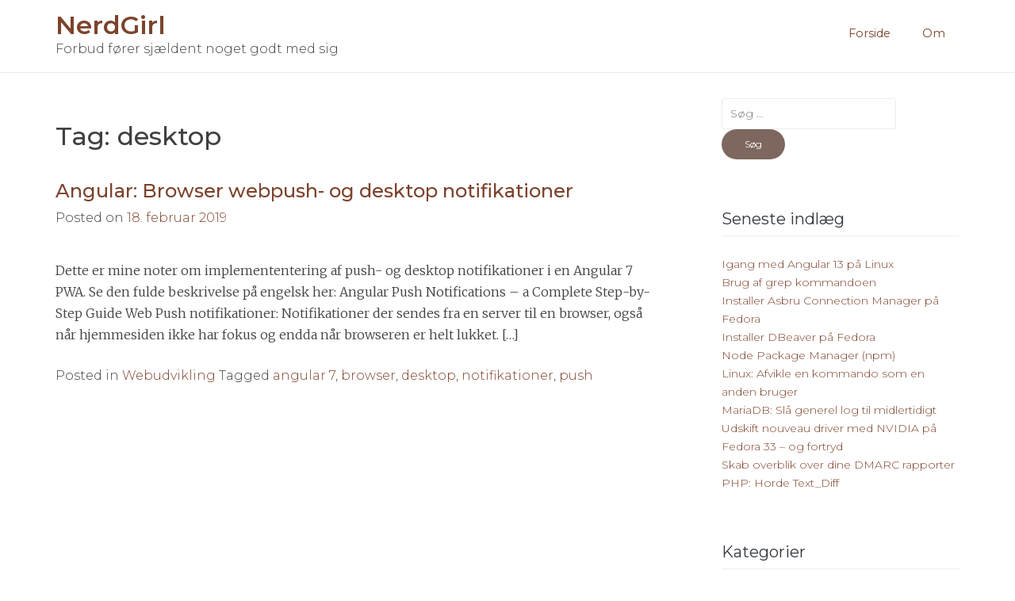

--- FILE ---
content_type: text/html; charset=UTF-8
request_url: https://nerdgirl.dk/tag/desktop/
body_size: 7200
content:
<!DOCTYPE html>
<html lang="da-DK" class="no-js no-svg">
<head>
<meta charset="UTF-8">
<meta name="viewport" content="width=device-width, initial-scale=1">
<link rel="profile" href="https://gmpg.org/xfn/11">

<script>(function(html){html.className = html.className.replace(/\bno-js\b/,'js')})(document.documentElement);</script>
<title>desktop &#8211; NerdGirl</title>
<meta name='robots' content='max-image-preview:large' />
<link rel='dns-prefetch' href='//fonts.googleapis.com' />
<link rel='dns-prefetch' href='//s.w.org' />
<link rel="alternate" type="application/rss+xml" title="NerdGirl &raquo; Feed" href="https://nerdgirl.dk/feed/" />
<link rel="alternate" type="application/rss+xml" title="NerdGirl &raquo;-kommentar-feed" href="https://nerdgirl.dk/comments/feed/" />
<link rel="alternate" type="application/rss+xml" title="NerdGirl &raquo; desktop-tag-feed" href="https://nerdgirl.dk/tag/desktop/feed/" />
<script type="text/javascript">
window._wpemojiSettings = {"baseUrl":"https:\/\/s.w.org\/images\/core\/emoji\/14.0.0\/72x72\/","ext":".png","svgUrl":"https:\/\/s.w.org\/images\/core\/emoji\/14.0.0\/svg\/","svgExt":".svg","source":{"concatemoji":"https:\/\/nerdgirl.dk\/wp-includes\/js\/wp-emoji-release.min.js?ver=6.0.11"}};
/*! This file is auto-generated */
!function(e,a,t){var n,r,o,i=a.createElement("canvas"),p=i.getContext&&i.getContext("2d");function s(e,t){var a=String.fromCharCode,e=(p.clearRect(0,0,i.width,i.height),p.fillText(a.apply(this,e),0,0),i.toDataURL());return p.clearRect(0,0,i.width,i.height),p.fillText(a.apply(this,t),0,0),e===i.toDataURL()}function c(e){var t=a.createElement("script");t.src=e,t.defer=t.type="text/javascript",a.getElementsByTagName("head")[0].appendChild(t)}for(o=Array("flag","emoji"),t.supports={everything:!0,everythingExceptFlag:!0},r=0;r<o.length;r++)t.supports[o[r]]=function(e){if(!p||!p.fillText)return!1;switch(p.textBaseline="top",p.font="600 32px Arial",e){case"flag":return s([127987,65039,8205,9895,65039],[127987,65039,8203,9895,65039])?!1:!s([55356,56826,55356,56819],[55356,56826,8203,55356,56819])&&!s([55356,57332,56128,56423,56128,56418,56128,56421,56128,56430,56128,56423,56128,56447],[55356,57332,8203,56128,56423,8203,56128,56418,8203,56128,56421,8203,56128,56430,8203,56128,56423,8203,56128,56447]);case"emoji":return!s([129777,127995,8205,129778,127999],[129777,127995,8203,129778,127999])}return!1}(o[r]),t.supports.everything=t.supports.everything&&t.supports[o[r]],"flag"!==o[r]&&(t.supports.everythingExceptFlag=t.supports.everythingExceptFlag&&t.supports[o[r]]);t.supports.everythingExceptFlag=t.supports.everythingExceptFlag&&!t.supports.flag,t.DOMReady=!1,t.readyCallback=function(){t.DOMReady=!0},t.supports.everything||(n=function(){t.readyCallback()},a.addEventListener?(a.addEventListener("DOMContentLoaded",n,!1),e.addEventListener("load",n,!1)):(e.attachEvent("onload",n),a.attachEvent("onreadystatechange",function(){"complete"===a.readyState&&t.readyCallback()})),(e=t.source||{}).concatemoji?c(e.concatemoji):e.wpemoji&&e.twemoji&&(c(e.twemoji),c(e.wpemoji)))}(window,document,window._wpemojiSettings);
</script>
<style type="text/css">
img.wp-smiley,
img.emoji {
	display: inline !important;
	border: none !important;
	box-shadow: none !important;
	height: 1em !important;
	width: 1em !important;
	margin: 0 0.07em !important;
	vertical-align: -0.1em !important;
	background: none !important;
	padding: 0 !important;
}
</style>
	<link rel='stylesheet' id='msgbox.css-css'  href='https://nerdgirl.dk/wp-content/plugins/wp-fancy-message-box/css/msgbox.css?ver=6.0.11' type='text/css' media='all' />
<link rel='stylesheet' id='crayon-css'  href='https://nerdgirl.dk/wp-content/plugins/crayon-syntax-highlighter-2.8.6/css/min/crayon.min.css?ver=_2.7.2_beta' type='text/css' media='all' />
<link rel='stylesheet' id='crayon-theme-github-css'  href='https://nerdgirl.dk/wp-content/plugins/crayon-syntax-highlighter-2.8.6/themes/github/github.css?ver=_2.7.2_beta' type='text/css' media='all' />
<link rel='stylesheet' id='crayon-font-monaco-css'  href='https://nerdgirl.dk/wp-content/plugins/crayon-syntax-highlighter-2.8.6/fonts/monaco.css?ver=_2.7.2_beta' type='text/css' media='all' />
<link rel='stylesheet' id='wp-block-library-css'  href='https://nerdgirl.dk/wp-includes/css/dist/block-library/style.min.css?ver=6.0.11' type='text/css' media='all' />
<style id='global-styles-inline-css' type='text/css'>
body{--wp--preset--color--black: #000000;--wp--preset--color--cyan-bluish-gray: #abb8c3;--wp--preset--color--white: #ffffff;--wp--preset--color--pale-pink: #f78da7;--wp--preset--color--vivid-red: #cf2e2e;--wp--preset--color--luminous-vivid-orange: #ff6900;--wp--preset--color--luminous-vivid-amber: #fcb900;--wp--preset--color--light-green-cyan: #7bdcb5;--wp--preset--color--vivid-green-cyan: #00d084;--wp--preset--color--pale-cyan-blue: #8ed1fc;--wp--preset--color--vivid-cyan-blue: #0693e3;--wp--preset--color--vivid-purple: #9b51e0;--wp--preset--gradient--vivid-cyan-blue-to-vivid-purple: linear-gradient(135deg,rgba(6,147,227,1) 0%,rgb(155,81,224) 100%);--wp--preset--gradient--light-green-cyan-to-vivid-green-cyan: linear-gradient(135deg,rgb(122,220,180) 0%,rgb(0,208,130) 100%);--wp--preset--gradient--luminous-vivid-amber-to-luminous-vivid-orange: linear-gradient(135deg,rgba(252,185,0,1) 0%,rgba(255,105,0,1) 100%);--wp--preset--gradient--luminous-vivid-orange-to-vivid-red: linear-gradient(135deg,rgba(255,105,0,1) 0%,rgb(207,46,46) 100%);--wp--preset--gradient--very-light-gray-to-cyan-bluish-gray: linear-gradient(135deg,rgb(238,238,238) 0%,rgb(169,184,195) 100%);--wp--preset--gradient--cool-to-warm-spectrum: linear-gradient(135deg,rgb(74,234,220) 0%,rgb(151,120,209) 20%,rgb(207,42,186) 40%,rgb(238,44,130) 60%,rgb(251,105,98) 80%,rgb(254,248,76) 100%);--wp--preset--gradient--blush-light-purple: linear-gradient(135deg,rgb(255,206,236) 0%,rgb(152,150,240) 100%);--wp--preset--gradient--blush-bordeaux: linear-gradient(135deg,rgb(254,205,165) 0%,rgb(254,45,45) 50%,rgb(107,0,62) 100%);--wp--preset--gradient--luminous-dusk: linear-gradient(135deg,rgb(255,203,112) 0%,rgb(199,81,192) 50%,rgb(65,88,208) 100%);--wp--preset--gradient--pale-ocean: linear-gradient(135deg,rgb(255,245,203) 0%,rgb(182,227,212) 50%,rgb(51,167,181) 100%);--wp--preset--gradient--electric-grass: linear-gradient(135deg,rgb(202,248,128) 0%,rgb(113,206,126) 100%);--wp--preset--gradient--midnight: linear-gradient(135deg,rgb(2,3,129) 0%,rgb(40,116,252) 100%);--wp--preset--duotone--dark-grayscale: url('#wp-duotone-dark-grayscale');--wp--preset--duotone--grayscale: url('#wp-duotone-grayscale');--wp--preset--duotone--purple-yellow: url('#wp-duotone-purple-yellow');--wp--preset--duotone--blue-red: url('#wp-duotone-blue-red');--wp--preset--duotone--midnight: url('#wp-duotone-midnight');--wp--preset--duotone--magenta-yellow: url('#wp-duotone-magenta-yellow');--wp--preset--duotone--purple-green: url('#wp-duotone-purple-green');--wp--preset--duotone--blue-orange: url('#wp-duotone-blue-orange');--wp--preset--font-size--small: 13px;--wp--preset--font-size--medium: 20px;--wp--preset--font-size--large: 36px;--wp--preset--font-size--x-large: 42px;}.has-black-color{color: var(--wp--preset--color--black) !important;}.has-cyan-bluish-gray-color{color: var(--wp--preset--color--cyan-bluish-gray) !important;}.has-white-color{color: var(--wp--preset--color--white) !important;}.has-pale-pink-color{color: var(--wp--preset--color--pale-pink) !important;}.has-vivid-red-color{color: var(--wp--preset--color--vivid-red) !important;}.has-luminous-vivid-orange-color{color: var(--wp--preset--color--luminous-vivid-orange) !important;}.has-luminous-vivid-amber-color{color: var(--wp--preset--color--luminous-vivid-amber) !important;}.has-light-green-cyan-color{color: var(--wp--preset--color--light-green-cyan) !important;}.has-vivid-green-cyan-color{color: var(--wp--preset--color--vivid-green-cyan) !important;}.has-pale-cyan-blue-color{color: var(--wp--preset--color--pale-cyan-blue) !important;}.has-vivid-cyan-blue-color{color: var(--wp--preset--color--vivid-cyan-blue) !important;}.has-vivid-purple-color{color: var(--wp--preset--color--vivid-purple) !important;}.has-black-background-color{background-color: var(--wp--preset--color--black) !important;}.has-cyan-bluish-gray-background-color{background-color: var(--wp--preset--color--cyan-bluish-gray) !important;}.has-white-background-color{background-color: var(--wp--preset--color--white) !important;}.has-pale-pink-background-color{background-color: var(--wp--preset--color--pale-pink) !important;}.has-vivid-red-background-color{background-color: var(--wp--preset--color--vivid-red) !important;}.has-luminous-vivid-orange-background-color{background-color: var(--wp--preset--color--luminous-vivid-orange) !important;}.has-luminous-vivid-amber-background-color{background-color: var(--wp--preset--color--luminous-vivid-amber) !important;}.has-light-green-cyan-background-color{background-color: var(--wp--preset--color--light-green-cyan) !important;}.has-vivid-green-cyan-background-color{background-color: var(--wp--preset--color--vivid-green-cyan) !important;}.has-pale-cyan-blue-background-color{background-color: var(--wp--preset--color--pale-cyan-blue) !important;}.has-vivid-cyan-blue-background-color{background-color: var(--wp--preset--color--vivid-cyan-blue) !important;}.has-vivid-purple-background-color{background-color: var(--wp--preset--color--vivid-purple) !important;}.has-black-border-color{border-color: var(--wp--preset--color--black) !important;}.has-cyan-bluish-gray-border-color{border-color: var(--wp--preset--color--cyan-bluish-gray) !important;}.has-white-border-color{border-color: var(--wp--preset--color--white) !important;}.has-pale-pink-border-color{border-color: var(--wp--preset--color--pale-pink) !important;}.has-vivid-red-border-color{border-color: var(--wp--preset--color--vivid-red) !important;}.has-luminous-vivid-orange-border-color{border-color: var(--wp--preset--color--luminous-vivid-orange) !important;}.has-luminous-vivid-amber-border-color{border-color: var(--wp--preset--color--luminous-vivid-amber) !important;}.has-light-green-cyan-border-color{border-color: var(--wp--preset--color--light-green-cyan) !important;}.has-vivid-green-cyan-border-color{border-color: var(--wp--preset--color--vivid-green-cyan) !important;}.has-pale-cyan-blue-border-color{border-color: var(--wp--preset--color--pale-cyan-blue) !important;}.has-vivid-cyan-blue-border-color{border-color: var(--wp--preset--color--vivid-cyan-blue) !important;}.has-vivid-purple-border-color{border-color: var(--wp--preset--color--vivid-purple) !important;}.has-vivid-cyan-blue-to-vivid-purple-gradient-background{background: var(--wp--preset--gradient--vivid-cyan-blue-to-vivid-purple) !important;}.has-light-green-cyan-to-vivid-green-cyan-gradient-background{background: var(--wp--preset--gradient--light-green-cyan-to-vivid-green-cyan) !important;}.has-luminous-vivid-amber-to-luminous-vivid-orange-gradient-background{background: var(--wp--preset--gradient--luminous-vivid-amber-to-luminous-vivid-orange) !important;}.has-luminous-vivid-orange-to-vivid-red-gradient-background{background: var(--wp--preset--gradient--luminous-vivid-orange-to-vivid-red) !important;}.has-very-light-gray-to-cyan-bluish-gray-gradient-background{background: var(--wp--preset--gradient--very-light-gray-to-cyan-bluish-gray) !important;}.has-cool-to-warm-spectrum-gradient-background{background: var(--wp--preset--gradient--cool-to-warm-spectrum) !important;}.has-blush-light-purple-gradient-background{background: var(--wp--preset--gradient--blush-light-purple) !important;}.has-blush-bordeaux-gradient-background{background: var(--wp--preset--gradient--blush-bordeaux) !important;}.has-luminous-dusk-gradient-background{background: var(--wp--preset--gradient--luminous-dusk) !important;}.has-pale-ocean-gradient-background{background: var(--wp--preset--gradient--pale-ocean) !important;}.has-electric-grass-gradient-background{background: var(--wp--preset--gradient--electric-grass) !important;}.has-midnight-gradient-background{background: var(--wp--preset--gradient--midnight) !important;}.has-small-font-size{font-size: var(--wp--preset--font-size--small) !important;}.has-medium-font-size{font-size: var(--wp--preset--font-size--medium) !important;}.has-large-font-size{font-size: var(--wp--preset--font-size--large) !important;}.has-x-large-font-size{font-size: var(--wp--preset--font-size--x-large) !important;}
</style>
<link rel='stylesheet' id='wp-event-manager-frontend-css'  href='https://nerdgirl.dk/wp-content/plugins/wp-event-manager/assets/css/frontend.min.css?ver=6.0.11' type='text/css' media='all' />
<link rel='stylesheet' id='wp-event-manager-jquery-ui-css-css'  href='https://nerdgirl.dk/wp-content/plugins/wp-event-manager/assets/js/jquery-ui/jquery-ui.css?ver=6.0.11' type='text/css' media='all' />
<link rel='stylesheet' id='wp-event-manager-jquery-timepicker-css-css'  href='https://nerdgirl.dk/wp-content/plugins/wp-event-manager/assets/js/jquery-timepicker/jquery.timepicker.min.css?ver=6.0.11' type='text/css' media='all' />
<link rel='stylesheet' id='wp-event-manager-grid-style-css'  href='https://nerdgirl.dk/wp-content/plugins/wp-event-manager/assets/css/wpem-grid.min.css?ver=6.0.11' type='text/css' media='all' />
<link rel='stylesheet' id='wp-event-manager-font-style-css'  href='https://nerdgirl.dk/wp-content/plugins/wp-event-manager/assets/fonts/style.css?ver=6.0.11' type='text/css' media='all' />
<link rel='stylesheet' id='ez-icomoon-css'  href='https://nerdgirl.dk/wp-content/plugins/easy-table-of-contents/vendor/icomoon/style.min.css?ver=2.0.31.1' type='text/css' media='all' />
<link rel='stylesheet' id='ez-toc-css'  href='https://nerdgirl.dk/wp-content/plugins/easy-table-of-contents/assets/css/screen.min.css?ver=2.0.31.1' type='text/css' media='all' />
<style id='ez-toc-inline-css' type='text/css'>
div#ez-toc-container p.ez-toc-title {font-size: 120%;}div#ez-toc-container p.ez-toc-title {font-weight: 500;}div#ez-toc-container ul li {font-size: 95%;}div#ez-toc-container nav ul ul li ul li {font-size: %!important;}
</style>
<link rel='stylesheet' id='chichi-style-css'  href='https://nerdgirl.dk/wp-content/themes/chichi/style.css?ver=6.0.11' type='text/css' media='all' />
<link rel='stylesheet' id='google-font-css'  href='//fonts.googleapis.com/css?family=Merriweather%3A300%2C400%2C+400i%2C+700%2C900%7CMontserrat%3A300%2C400%2C500%2C600%2C700&#038;ver=6.0.11' type='text/css' media='all' />
<link rel='stylesheet' id='font-awesome-css'  href='https://nerdgirl.dk/wp-content/themes/chichi/css/font-awesome.min.css?ver=4.7.0' type='text/css' media='all' />
<link rel='stylesheet' id='dtree.css-css'  href='https://nerdgirl.dk/wp-content/plugins/wp-dtree-30/wp-dtree.min.css?ver=4.4.5' type='text/css' media='all' />
<script type='text/javascript' src='https://nerdgirl.dk/wp-includes/js/jquery/jquery.min.js?ver=3.6.0' id='jquery-core-js'></script>
<script type='text/javascript' src='https://nerdgirl.dk/wp-includes/js/jquery/jquery-migrate.min.js?ver=3.3.2' id='jquery-migrate-js'></script>
<script type='text/javascript' id='crayon_js-js-extra'>
/* <![CDATA[ */
var CrayonSyntaxSettings = {"version":"_2.7.2_beta","is_admin":"0","ajaxurl":"https:\/\/nerdgirl.dk\/wp-admin\/admin-ajax.php","prefix":"crayon-","setting":"crayon-setting","selected":"crayon-setting-selected","changed":"crayon-setting-changed","special":"crayon-setting-special","orig_value":"data-orig-value","debug":""};
var CrayonSyntaxStrings = {"copy":"Press %s to Copy, %s to Paste","minimize":"Click To Expand Code"};
/* ]]> */
</script>
<script type='text/javascript' src='https://nerdgirl.dk/wp-content/plugins/crayon-syntax-highlighter-2.8.6/js/min/crayon.min.js?ver=_2.7.2_beta' id='crayon_js-js'></script>
<script type='text/javascript' id='dtree-js-extra'>
/* <![CDATA[ */
var WPdTreeSettings = {"animate":"1","duration":"250","imgurl":"https:\/\/nerdgirl.dk\/wp-content\/plugins\/wp-dtree-30\/"};
/* ]]> */
</script>
<script type='text/javascript' src='https://nerdgirl.dk/wp-content/plugins/wp-dtree-30/wp-dtree.min.js?ver=4.4.5' id='dtree-js'></script>
<link rel="https://api.w.org/" href="https://nerdgirl.dk/wp-json/" /><link rel="alternate" type="application/json" href="https://nerdgirl.dk/wp-json/wp/v2/tags/208" /><link rel="EditURI" type="application/rsd+xml" title="RSD" href="https://nerdgirl.dk/xmlrpc.php?rsd" />
<link rel="wlwmanifest" type="application/wlwmanifest+xml" href="https://nerdgirl.dk/wp-includes/wlwmanifest.xml" /> 
<meta name="generator" content="WordPress 6.0.11" />
<style type='text/css'>
</style>
    <style type="text/css">
        a { color: #7c432c; }
        body { color: #404040; }
    </style>
    <link rel="icon" href="https://nerdgirl.dk/wp-content/uploads/2017/06/cropped-ng-logo-32x32.png" sizes="32x32" />
<link rel="icon" href="https://nerdgirl.dk/wp-content/uploads/2017/06/cropped-ng-logo-192x192.png" sizes="192x192" />
<link rel="apple-touch-icon" href="https://nerdgirl.dk/wp-content/uploads/2017/06/cropped-ng-logo-180x180.png" />
<meta name="msapplication-TileImage" content="https://nerdgirl.dk/wp-content/uploads/2017/06/cropped-ng-logo-270x270.png" />
		<style type="text/css" id="wp-custom-css">
			/*
Du kan tilføje din egen CSS her.

Klik på hjælp-ikonet ovenfor for at lære mere.
*/

.entry-content a {
  text-decoration: underline;
}		</style>
		</head>

<body data-rsssl=1 class="archive tag tag-desktop tag-208 hfeed chichi">
<div id="page" class="site">
	<a class="skip-link screen-reader-text" href="#content">Skip to content</a>

	<header id="masthead" class="site-header" role="banner">
        <div class="wrap">
            <div class="site-branding">
                                    <p class="site-title"><a href="https://nerdgirl.dk/" rel="home">NerdGirl</a></p>
                                    <p class="site-description">Forbud fører sjældent noget godt med sig</p>
                            </div><!-- .site-branding -->

            <nav id="site-navigation" class="main-navigation" role="navigation">
                <button class="menu-toggle" aria-controls="primary-menu" aria-expanded="false">Primary Menu</button>
                <div class="menu-menu-1-container"><ul id="primary-menu" class="menu"><li id="menu-item-804"><a href="https://nerdgirl.dk/">Forside</a></li>
<li id="menu-item-811"><a href="https://nerdgirl.dk/eksempel-side/">Om</a></li>
</ul></div>            </nav><!-- #site-navigation -->
        </div>
	</header><!-- #masthead -->

	<div id="content" class="site-content">
        <div class="wrap">

	<div id="primary" class="content-area">
		<main id="main" class="site-main" role="main">

		
			<header class="page-header">
				<h1 class="page-title">Tag: <span>desktop</span></h1>			</header><!-- .page-header -->

			
<article id="post-663" class="post-663 post type-post status-publish format-standard hentry category-webudvikling tag-angular-7 tag-browser tag-desktop tag-notifikationer tag-push">
    <div class="post-thumbnail">
            </div>
	<header class="entry-header">
		<h2 class="entry-title"><a href="https://nerdgirl.dk/it/webudvikling/angular-browser-webpush-og-desktop-notifikationer/" rel="bookmark">Angular: Browser webpush- og desktop notifikationer</a></h2>		<div class="entry-meta">
			<span class="posted-on">Posted on <a href="https://nerdgirl.dk/it/webudvikling/angular-browser-webpush-og-desktop-notifikationer/" rel="bookmark"><time class="entry-date published updated" datetime="2019-02-18T06:59:16+01:00">18. februar 2019</time></a></span><span class="byline"> by <span class="author vcard"><a class="url fn n" href="https://nerdgirl.dk/author/jette/">jette</a></span></span>		</div><!-- .entry-meta -->
			</header><!-- .entry-header -->

	<div class="entry-content">
		<p>Dette er mine noter om implemententering af push- og desktop notifikationer i en Angular 7 PWA. Se den fulde beskrivelse på engelsk her: Angular Push Notifications &#8211; a Complete Step-by-Step Guide Web Push notifikationer: Notifikationer der sendes fra en server til en browser, også når hjemmesiden ikke har fokus og endda når browseren er helt lukket. [&hellip;]</p>
	</div><!-- .entry-content -->

	<footer class="entry-footer">
		<span class="cat-links">Posted in <a href="https://nerdgirl.dk/category/it/webudvikling/" rel="category tag">Webudvikling</a></span> <span class="tags-links">Tagged <a href="https://nerdgirl.dk/tag/angular-7/" rel="tag">angular 7</a>, <a href="https://nerdgirl.dk/tag/browser/" rel="tag">browser</a>, <a href="https://nerdgirl.dk/tag/desktop/" rel="tag">desktop</a>, <a href="https://nerdgirl.dk/tag/notifikationer/" rel="tag">notifikationer</a>, <a href="https://nerdgirl.dk/tag/push/" rel="tag">push</a></span>	</footer><!-- .entry-footer -->
</article><!-- #post-## -->

		</main><!-- #main -->
	</div><!-- #primary -->


<aside id="secondary" class="widget-area" role="complementary">
	<section id="search-2" class="widget widget_search"><form role="search" method="get" class="search-form" action="https://nerdgirl.dk/">
				<label>
					<span class="screen-reader-text">Søg efter:</span>
					<input type="search" class="search-field" placeholder="Søg &hellip;" value="" name="s" />
				</label>
				<input type="submit" class="search-submit" value="Søg" />
			</form></section>
		<section id="recent-posts-2" class="widget widget_recent_entries">
		<h2 class="widget-title">Seneste indlæg</h2>
		<ul>
											<li>
					<a href="https://nerdgirl.dk/it/webudvikling/igang-med-angular-13-paa-linux/">Igang med Angular 13 på Linux</a>
									</li>
											<li>
					<a href="https://nerdgirl.dk/it/computer/brug-af-grep-kommandoen/">Brug af grep kommandoen</a>
									</li>
											<li>
					<a href="https://nerdgirl.dk/it/computer/installer-asbru-connection-manager-paa-fedora/">Installer Asbru Connection Manager på Fedora</a>
									</li>
											<li>
					<a href="https://nerdgirl.dk/it/webudvikling/installer-dbeaver-paa-fedora/">Installer DBeaver på Fedora</a>
									</li>
											<li>
					<a href="https://nerdgirl.dk/it/node-package-manager-npm/">Node Package Manager (npm)</a>
									</li>
											<li>
					<a href="https://nerdgirl.dk/it/computer/linux-afvikle-en-kommando-som-en-anden-bruger/">Linux: Afvikle en kommando som en anden bruger</a>
									</li>
											<li>
					<a href="https://nerdgirl.dk/it/server/mariadb-slaa-generel-log-til-midlertidigt/">MariaDB: Slå generel log til midlertidigt</a>
									</li>
											<li>
					<a href="https://nerdgirl.dk/it/computer/udskifte-nouveau-driver-med-nvidia-paa-fedora-33/">Udskift nouveau driver med NVIDIA på Fedora 33 &#8211; og fortryd</a>
									</li>
											<li>
					<a href="https://nerdgirl.dk/it/server/skab-overblik-over-dine-dmarc-rapporter/">Skab overblik over dine DMARC rapporter</a>
									</li>
											<li>
					<a href="https://nerdgirl.dk/it/webudvikling/php/php-horde-text_diff/">PHP: Horde Text_Diff</a>
									</li>
					</ul>

		</section><section id="categories-3" class="widget widget_categories"><h2 class="widget-title">Kategorier</h2><form action="https://nerdgirl.dk" method="get"><label class="screen-reader-text" for="cat">Kategorier</label><select  name='cat' id='cat' class='postform' >
	<option value='-1'>Vælg kategori</option>
	<option class="level-0" value="29">Aftensmad</option>
	<option class="level-0" value="23">Akrylmaling</option>
	<option class="level-0" value="19">Bagværk</option>
	<option class="level-0" value="17">Computer</option>
	<option class="level-0" value="20">Dessert</option>
	<option class="level-0" value="7">Fotografi</option>
	<option class="level-0" value="2">Generelt</option>
	<option class="level-0" value="21">Grød</option>
	<option class="level-0" value="5">Hakket oksekød</option>
	<option class="level-0" value="22">Hobby</option>
	<option class="level-0" value="6">Hvidkål</option>
	<option class="level-0" value="1">Ikke kategoriseret</option>
	<option class="level-0" value="28">Internet</option>
	<option class="level-0" value="15">IT</option>
	<option class="level-0" value="232">Krop og sind</option>
	<option class="level-0" value="113">PHP</option>
	<option class="level-0" value="14">Pizza</option>
	<option class="level-0" value="3">Politik</option>
	<option class="level-0" value="59">Samfund</option>
	<option class="level-0" value="79">Server</option>
	<option class="level-0" value="31">Tips &amp; Tricks</option>
	<option class="level-0" value="164">Vegansk</option>
	<option class="level-0" value="16">Webudvikling</option>
</select>
</form>
<script type="text/javascript">
/* <![CDATA[ */
(function() {
	var dropdown = document.getElementById( "cat" );
	function onCatChange() {
		if ( dropdown.options[ dropdown.selectedIndex ].value > 0 ) {
			dropdown.parentNode.submit();
		}
	}
	dropdown.onchange = onCatChange;
})();
/* ]]> */
</script>

			</section><section id="archives-2" class="widget widget_archive"><h2 class="widget-title">Arkiver</h2>		<label class="screen-reader-text" for="archives-dropdown-2">Arkiver</label>
		<select id="archives-dropdown-2" name="archive-dropdown">
			
			<option value="">Vælg måned</option>
				<option value='https://nerdgirl.dk/2022/08/'> august 2022 </option>
	<option value='https://nerdgirl.dk/2022/04/'> april 2022 </option>
	<option value='https://nerdgirl.dk/2022/03/'> marts 2022 </option>
	<option value='https://nerdgirl.dk/2021/10/'> oktober 2021 </option>
	<option value='https://nerdgirl.dk/2021/05/'> maj 2021 </option>
	<option value='https://nerdgirl.dk/2021/03/'> marts 2021 </option>
	<option value='https://nerdgirl.dk/2021/02/'> februar 2021 </option>
	<option value='https://nerdgirl.dk/2021/01/'> januar 2021 </option>
	<option value='https://nerdgirl.dk/2020/12/'> december 2020 </option>
	<option value='https://nerdgirl.dk/2020/11/'> november 2020 </option>
	<option value='https://nerdgirl.dk/2020/10/'> oktober 2020 </option>
	<option value='https://nerdgirl.dk/2020/08/'> august 2020 </option>
	<option value='https://nerdgirl.dk/2020/07/'> juli 2020 </option>
	<option value='https://nerdgirl.dk/2020/06/'> juni 2020 </option>
	<option value='https://nerdgirl.dk/2020/03/'> marts 2020 </option>
	<option value='https://nerdgirl.dk/2020/01/'> januar 2020 </option>
	<option value='https://nerdgirl.dk/2019/12/'> december 2019 </option>
	<option value='https://nerdgirl.dk/2019/11/'> november 2019 </option>
	<option value='https://nerdgirl.dk/2019/10/'> oktober 2019 </option>
	<option value='https://nerdgirl.dk/2019/08/'> august 2019 </option>
	<option value='https://nerdgirl.dk/2019/06/'> juni 2019 </option>
	<option value='https://nerdgirl.dk/2019/04/'> april 2019 </option>
	<option value='https://nerdgirl.dk/2019/02/'> februar 2019 </option>
	<option value='https://nerdgirl.dk/2018/12/'> december 2018 </option>
	<option value='https://nerdgirl.dk/2018/10/'> oktober 2018 </option>
	<option value='https://nerdgirl.dk/2018/09/'> september 2018 </option>
	<option value='https://nerdgirl.dk/2018/07/'> juli 2018 </option>
	<option value='https://nerdgirl.dk/2018/06/'> juni 2018 </option>
	<option value='https://nerdgirl.dk/2018/05/'> maj 2018 </option>
	<option value='https://nerdgirl.dk/2018/04/'> april 2018 </option>
	<option value='https://nerdgirl.dk/2018/02/'> februar 2018 </option>
	<option value='https://nerdgirl.dk/2018/01/'> januar 2018 </option>
	<option value='https://nerdgirl.dk/2017/12/'> december 2017 </option>
	<option value='https://nerdgirl.dk/2017/10/'> oktober 2017 </option>
	<option value='https://nerdgirl.dk/2017/09/'> september 2017 </option>
	<option value='https://nerdgirl.dk/2017/08/'> august 2017 </option>
	<option value='https://nerdgirl.dk/2017/07/'> juli 2017 </option>
	<option value='https://nerdgirl.dk/2017/06/'> juni 2017 </option>
	<option value='https://nerdgirl.dk/2017/05/'> maj 2017 </option>
	<option value='https://nerdgirl.dk/2017/04/'> april 2017 </option>
	<option value='https://nerdgirl.dk/2017/01/'> januar 2017 </option>
	<option value='https://nerdgirl.dk/2016/12/'> december 2016 </option>
	<option value='https://nerdgirl.dk/2016/11/'> november 2016 </option>
	<option value='https://nerdgirl.dk/2016/10/'> oktober 2016 </option>
	<option value='https://nerdgirl.dk/2016/09/'> september 2016 </option>
	<option value='https://nerdgirl.dk/2016/01/'> januar 2016 </option>
	<option value='https://nerdgirl.dk/2015/12/'> december 2015 </option>
	<option value='https://nerdgirl.dk/2015/11/'> november 2015 </option>
	<option value='https://nerdgirl.dk/2015/10/'> oktober 2015 </option>
	<option value='https://nerdgirl.dk/2015/09/'> september 2015 </option>

		</select>

<script type="text/javascript">
/* <![CDATA[ */
(function() {
	var dropdown = document.getElementById( "archives-dropdown-2" );
	function onSelectChange() {
		if ( dropdown.options[ dropdown.selectedIndex ].value !== '' ) {
			document.location.href = this.options[ this.selectedIndex ].value;
		}
	}
	dropdown.onchange = onSelectChange;
})();
/* ]]> */
</script>
			</section></aside><!-- #secondary -->
        </div><!-- .wrap -->
	</div><!-- #content -->

	<footer id="colophon" class="site-footer" role="contentinfo">
        <div class="wrap">
            
<div class="footer_social">
    <ul class="socialmedia">
                                            </ul>
</div>

            <div class="site-info">
                <a href="https://wordpress.org/">Proudly powered by WordPress</a>
                <span class="sep"> | </span>
                Theme: chichi by <a href="https://webcodebuddy.com" rel="designer">xtianmark</a>.            </div><!-- .site-info -->
        </div><!-- .wrap -->
	</footer><!-- #colophon -->
</div><!-- #page -->

<script type='text/javascript' src='https://nerdgirl.dk/wp-content/plugins/wp-event-manager/assets/js/common.min.js?ver=3.1.30' id='wp-event-manager-common-js'></script>
<script type='text/javascript' src='https://nerdgirl.dk/wp-includes/js/jquery/ui/core.min.js?ver=1.13.1' id='jquery-ui-core-js'></script>
<script type='text/javascript' src='https://nerdgirl.dk/wp-content/plugins/wp-event-manager/assets/js/jquery-timepicker/jquery.timepicker.min.js?ver=3.1.30' id='wp-event-manager-jquery-timepicker-js'></script>
<script type='text/javascript' id='chichi-navigation-js-extra'>
/* <![CDATA[ */
var chichiScreenReaderText = {"expand":"Expand child menu","collapse":"Collapse child menu"};
/* ]]> */
</script>
<script type='text/javascript' src='https://nerdgirl.dk/wp-content/themes/chichi/js/navigation.js?ver=20151215' id='chichi-navigation-js'></script>
<script type='text/javascript' src='https://nerdgirl.dk/wp-content/themes/chichi/js/skip-link-focus-fix.js?ver=20151215' id='chichi-skip-link-focus-fix-js'></script>

</body>
</html>

<!--
Performance optimized by W3 Total Cache. Learn more: https://www.boldgrid.com/w3-total-cache/

Page Caching using disk: enhanced (SSL caching disabled) 

Served from: nerdgirl.dk @ 2026-01-26 16:21:04 by W3 Total Cache
-->

--- FILE ---
content_type: application/javascript
request_url: https://nerdgirl.dk/wp-content/themes/chichi/js/navigation.js?ver=20151215
body_size: 935
content:
/* global chichiScreenReaderText */
/**
 * Theme functions file.
 *
 * Contains handlers for navigation and widget area.
 */

(function( $ ) {
	var masthead, menuToggle, siteNavContain, siteNavigation;

	function initMainNavigation( container ) {

		// Add dropdown toggle that displays child menu items.
		var dropdownToggle = $( '<button />', { 'class': 'dropdown-toggle', 'aria-expanded': false })
            .append( $( '<i />', { 'class': 'fa fa-angle-down dropdownsymbol', text: '' }) )
			.append( $( '<span />', { 'class': 'screen-reader-text', text: chichiScreenReaderText.expand }) );

		container.find( '.menu-item-has-children > a, .page_item_has_children > a' ).after( dropdownToggle );
        container.find( '.menu-item-has-children > a, .page_item_has_children > a' ).after( '<i class="fa fa-angle-down desktop-dropdownsymbol"></i>' );

		// Set the active submenu dropdown toggle button initial state.
		container.find( '.current-menu-ancestor > button' )
			.addClass( 'toggled-on' )
			.attr( 'aria-expanded', 'true' )
			.find( '.screen-reader-text' )
			.text( chichiScreenReaderText.collapse );
		// Set the active submenu initial state.
		container.find( '.current-menu-ancestor > .sub-menu' ).addClass( 'toggled-on' );

		container.find( '.dropdown-toggle' ).click( function( e ) {
			var _this = $( this ),
				screenReaderSpan = _this.find( '.screen-reader-text' );
                dropdownSymbol = _this.find( '.dropdownsymbol' );

			e.preventDefault();
			_this.toggleClass( 'toggled-on' );
			_this.next( '.children, .sub-menu' ).toggleClass( 'toggled-on' );

			_this.attr( 'aria-expanded', _this.attr( 'aria-expanded' ) === 'false' ? 'true' : 'false' );

            dropdownSymbol.attr( 'class', dropdownSymbol.attr('class') === 'fa fa-angle-down dropdownsymbol' ? 'fa fa-angle-up dropdownsymbol' : 'fa fa-angle-down dropdownsymbol' );

			screenReaderSpan.text( screenReaderSpan.text() === chichiScreenReaderText.expand ? chichiScreenReaderText.collapse : chichiScreenReaderText.expand );
		});
	}

	initMainNavigation( $( '.main-navigation' ) );

	masthead       = $( '#masthead' );
	menuToggle     = masthead.find( '.menu-toggle' );
	siteNavContain = masthead.find( '.main-navigation' );
	siteNavigation = masthead.find( '.main-navigation > div > ul' );

	// Enable menuToggle.
	(function() {

		// Return early if menuToggle is missing.
		if ( ! menuToggle.length ) {
			return;
		}

		// Add an initial value for the attribute.
		menuToggle.attr( 'aria-expanded', 'false' );

		menuToggle.on( 'click.chichi', function() {
			siteNavContain.toggleClass( 'toggled-on' );

			$( this ).attr( 'aria-expanded', siteNavContain.hasClass( 'toggled-on' ) );
		});
	})();

	// Fix sub-menus for touch devices and better focus for hidden submenu items for accessibility.
	(function() {
		if ( ! siteNavigation.length || ! siteNavigation.children().length ) {
			return;
		}

		// Toggle `focus` class to allow submenu access on tablets.
		function toggleFocusClassTouchScreen() {
			if ( 'none' === $( '.menu-toggle' ).css( 'display' ) ) {

				$( document.body ).on( 'touchstart.chichi', function( e ) {
					if ( ! $( e.target ).closest( '.main-navigation li' ).length ) {
						$( '.main-navigation li' ).removeClass( 'focus' );
					}
				});

				siteNavigation.find( '.menu-item-has-children > a, .page_item_has_children > a' )
					.on( 'touchstart.chichi', function( e ) {
						var el = $( this ).parent( 'li' );

						if ( ! el.hasClass( 'focus' ) ) {
							e.preventDefault();
							el.toggleClass( 'focus' );
							el.siblings( '.focus' ).removeClass( 'focus' );
						}
					});

			} else {
				siteNavigation.find( '.menu-item-has-children > a, .page_item_has_children > a' ).unbind( 'touchstart.chichi' );
			}
		}

		if ( 'ontouchstart' in window ) {
			$( window ).on( 'resize.chichi', toggleFocusClassTouchScreen );
			toggleFocusClassTouchScreen();
		}

		siteNavigation.find( 'a' ).on( 'focus.chichi blur.chichi', function() {
			$( this ).parents( '.menu-item, .page_item' ).toggleClass( 'focus' );
		});
	})();
})( jQuery );
